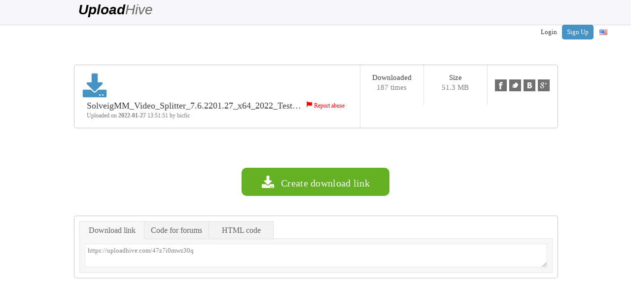

--- FILE ---
content_type: text/html; charset=UTF-8
request_url: http://uploadhive.com/47z7i0mwz30q
body_size: 5414
content:
<html>
<head>
    <base href="/">
    <meta charset="UTF-8">
    <meta http-equiv=content-Type content="text-html; charset=UTF-8">                                                                     
    <meta name="description" content="Download File SolveigMM Video Splitter 2201 x64 2022 Tested Bicfic com zip">
    <meta name="keywords"    content="solveigmm, video, splitter, 2201, x64, 2022, tested, bicfic, com, zip">
    <script language="JavaScript" type="text/javascript" CHARSET="UTF-8" src="https://uploadhive.com/js/jquery-1.9.1.min.js"></script>
	<meta name="viewport" content="width=device-width, initial-scale=1.0">
    <link rel="stylesheet" href="https://uploadhive.com/css/bootstrap.css">
    <script src="https://maxcdn.bootstrapcdn.com/bootstrap/3.3.7/js/bootstrap.min.js"></script>
    <link rel="stylesheet" href="https://maxcdn.bootstrapcdn.com/bootstrap/3.3.7/css/bootstrap-theme.min.css" integrity="sha384-rHyoN1iRsVXV4nD0JutlnGaslCJuC7uwjduW9SVrLvRYooPp2bWYgmgJQIXwl/Sp" crossorigin="anonymous">

    <title>Download SolveigMM Video Splitter 2201 x64 2022 Tested Bicfic com zip</title>
    <link rel="icon" href="images/favicon.gif" type="image/x-icon"/>
    <link rel="shortcut icon" href="favicon.ico" type="image/x-icon"/> 
	<link href="https://maxcdn.bootstrapcdn.com/font-awesome/4.3.0/css/font-awesome.min.css" rel="stylesheet">
	<link rel="stylesheet" href="https://use.fontawesome.com/releases/v5.1.1/css/all.css">
  	<link rel="stylesheet" href="https://use.fontawesome.com/releases/v5.1.1/css/v4-shims.css">
	
    <link rel="stylesheet" type="text/css" href="https://uploadhive.com/css/style.css"/>
    <script type="text/javascript" src="https://uploadhive.com/js/jquery.paging.js"></script> 
    <script type="text/javascript" src="https://uploadhive.com/js/jquery.cookie.js"></script> 
    <script type="text/javascript" src="https://uploadhive.com/js/paging.js?r=1"></script>
    <script type="text/javascript">
    $(document).ready(function() {
           $("#showallarch").click(function() {
               $(this).css('display', 'none'),
            $("#fileinfoarch").css('height', '100%'),
            $("#grad").css('display', 'none');
           });
       });
   </script> 
   <script type="text/javascript">
      (function($) {
   $(function() {

      $('ul.tabs').on('click', 'li:not(.current)', function() {
         var section = $(this).parents('div.section:first');
         var idx = $(this).index();

         $(this).addClass('current').siblings().removeClass('current');
         $(section).find('> div.box').eq(idx).fadeIn(150).siblings('div.box').hide();
         $.cookie($(section).attr('id') + 'tab', idx);
      });

      $('.section').each(function(i, e) {
         if(!e.id) return;

         var idx;
         if(idx = $.cookie(e.id + 'tab'))
         {
            $(e).find('> ul > li').eq(idx).click();
         }
      });

   })
   })(jQuery)
    </script>      

<script type="text/javascript">

  var _gaq = _gaq || [];
  _gaq.push(['_setAccount', 'UA-74191192-2']);
  _gaq.push(['_trackPageview']);

  (function() {
    var ga = document.createElement('script'); ga.type = 'text/javascript'; ga.async = true;
    ga.src = ('https:' == document.location.protocol ? 'https://ssl' : 'http://www') + '.google-analytics.com/ga.js';
    var s = document.getElementsByTagName('script')[0]; s.parentNode.insertBefore(ga, s);
  })();

</script>


</head>
<body>
<div class="wrapper">	
	
	   
	

   	<div class="clear"></div>

	<!-- Sidenav slide menu start -->
	<script>
	function openNav() {
		document.getElementById("mySidenav").style.width = "100%";
	}
	
	function closeNav() {
		document.getElementById("mySidenav").style.width = "0";
	}
	</script>
	<span id="open" class="open" onClick="openNav()">&#9776;</span>
	<div id="mySidenav" class="sidenav">
		<a href="javascript:void(0)" class="closebtn" onClick="closeNav()" style="font-size:36px!important; border-bottom:0px;color:#fff;">&times;</a>
		<div style="margin-top:40px;">
         
			
				<a href="https://uploadhive.com/login/">Login</a>
				<a href="https://uploadhive.com/register/">Sign Up</a>
			
            <a href="https://uploadhive.com">Home</a>
            <a href="https://uploadhive.com/premium/">Premium</a>
            
            <a href="https://uploadhive.com/pages/faq/">FAQ</a>
            <a href="https://uploadhive.com/pages/tos/">Terms of service</a>
            <a href="https://uploadhive.com/check_files/">Link Checker</a>
            <a href="https://uploadhive.com/news/">News</a>
            <a href="https://uploadhive.com/contact/">Contact Us</a>
            <a href="https://uploadhive.com/links/">Links</a>
         
		</div>
	</div>
	
	<!-- Sidenav slide menu end -->
   
	<div class="holderPanel">
		<div class="SidemenuPanel">
			<div id="logo_2" style="float: left;" onClick="location.href='https://uploadhive.com';"></div>
			<ul class="otherMenus">
				<li class="activeupld"><a href="https://uploadhive.com/upload/"><i class="fas fa-cloud-upload-alt"></i>  Upload</a></li>
				
				<li class="activemact"><a href="https://uploadhive.com/login/"><i class="fa fa-cogs"></i> Login</a></li>
				
				<li class="activerpt"><a href="https://uploadhive.com/reports/"><i class="fa fa-bar-chart"></i> Reports</a></li>
				<li class="activenws"><a href="https://uploadhive.com/news/"><i class="far fa-newspaper"></i> News</a></li>
				<li class="activecnt"><a href="https://uploadhive.com/contact/"><i class="fa fa-envelope "></i> Contact Us</a></li>
				<li class="activemny"><a href="https://uploadhive.com/make_money/"><i class="fa fa-usd"></i> Earn Money</a></li>
				<li class="activetos"><a href="https://uploadhive.com/pages/tos/"><i class="fa fa-gavel"></i> Terms of service</a></li>
				<li class="activefaq"><a href="https://uploadhive.com/pages/faq/"><i class="fa fa-question"></i> FAQ</a></li> 
				
				<li class="activepmnt"><a href="https://uploadhive.com/premium/"><i class="fa fa-star"></i> Premium</a></li>
				<li class="activelchk"><a href="https://uploadhive.com/check_files/"><i class="fas fa-clipboard-check"></i> Link Checker</a></li>
				<li class="activelnks"><a href="https://uploadhive.com/links/"><i class="fas fa-link"></i> Links</a></li>
			</ul>			
		</div>
		<div class="contentPanel">
			
			   <div id="header">
				  <div class="container1"><br><br>
<div id="" style="position: absolute; top: 50%; left: 10%; transform: translateY(-50%); font-size: 28px; font-weight: 700; color: #333; cursor: pointer; font-family: 'Helvetica Neue', Helvetica, Arial, sans-serif;" onclick="location.href='https://uploadhive.com';">
    <span style="color: #000; font-style: italic; font-weight: 900;">Upload</span><span style="color: #666; font-style: italic; font-weight: 300;">Hive</span>
</div>



					 <div class="UserHead"><span>&#9776;</span>
						
						Balance:
						<strong></strong>,

						Used space:
						<strong> GB</strong>,

						Traffic available today:
						<strong>Unlimited</strong>
						
					 </div>
					 <div id="mainmenu"><!--start main menu-->
						<ul>
						   
						   
						   <li><a href="https://uploadhive.com/login/">Login</a></li>
						   <li><a class="btn_blue" href="https://uploadhive.com/register/">Sign Up</a></li>
						   
						   
						</ul>
						<div id="language">
						   <ul>
							  <li>
								 <a>
									<span class="trf trf-english"></span>
								 </a>
								 <ul>
									
									<li>
									   <a href="https://uploadhive.com/change_lang?lang=russian">
										  <span class="trf trf-russian"></span><span class="langname">Russian</span>
									   </a>
									</li>
									
									<li>
									   <a href="https://uploadhive.com/change_lang?lang=german">
										  <span class="trf trf-german"></span><span class="langname">German</span>
									   </a>
									</li>
									
									<li>
									   <a href="https://uploadhive.com/change_lang?lang=french">
										  <span class="trf trf-french"></span><span class="langname">French</span>
									   </a>
									</li>
									
									<li>
									   <a href="https://uploadhive.com/change_lang?lang=arabic">
										  <span class="trf trf-arabic"></span><span class="langname">Arabic</span>
									   </a>
									</li>
									
									<li>
									   <a href="https://uploadhive.com/change_lang?lang=turkish">
										  <span class="trf trf-turkish"></span><span class="langname">Turkish</span>
									   </a>
									</li>
									
									<li>
									   <a href="https://uploadhive.com/change_lang?lang=polish">
										  <span class="trf trf-polish"></span><span class="langname">Polish</span>
									   </a>
									</li>
									
									<li>
									   <a href="https://uploadhive.com/change_lang?lang=thai">
										  <span class="trf trf-thai"></span><span class="langname">Thai</span>
									   </a>
									</li>
									
									<li>
									   <a href="https://uploadhive.com/change_lang?lang=spanish">
										  <span class="trf trf-spanish"></span><span class="langname">Spanish</span>
									   </a>
									</li>
									
									<li>
									   <a href="https://uploadhive.com/change_lang?lang=japan">
										  <span class="trf trf-japan"></span><span class="langname">Japan</span>
									   </a>
									</li>
									
									<li>
									   <a href="https://uploadhive.com/change_lang?lang=hungary">
										  <span class="trf trf-hungary"></span><span class="langname">Hungary</span>
									   </a>
									</li>
									
									<li>
									   <a href="https://uploadhive.com/change_lang?lang=indonesia">
										  <span class="trf trf-indonesia"></span><span class="langname">Indonesia</span>
									   </a>
									</li>
									
									<li>
									   <a href="https://uploadhive.com/change_lang?lang=dutch">
										  <span class="trf trf-dutch"></span><span class="langname">Dutch</span>
									   </a>
									</li>
									
									<li>
									   <a href="https://uploadhive.com/change_lang?lang=hebrew">
										  <span class="trf trf-hebrew"></span><span class="langname">Hebrew</span>
									   </a>
									</li>
									
								 </ul>
							  </li>
						   </ul>
						</div>
					 </div>   
				  </div><!--end main menu-->   
			   </div> <!--end header-->
			   
			<div class="clear"></div>
			<div id="container">
			
	
			   <style>
   #dl_bittorent {
      width: 360px
   }
   </style>
   
	<script src="https://uploadhive.com/js/share.js"></script>
	<script src="https://uploadhive.com/js/countdown.js?rand=dfgfg"></script>
	<div id="content">
			<!--start fileinfo panel-->
			<div class="filepanel lft">
				<div class="lft sec">
					<img src="https://uploadhive.com/images/icon_down.png" id="icod" style="float: left;">
					<div class="dfile">
						<span class="dfilename">SolveigMM_Video_Splitter_7.6.2201.27_x64_2022_Test&#133;</span>
						<span class="report">
							<img src="https://uploadhive.com/images/ico_flag.png">
							<a href="https://uploadhive.com/report_file?id=47z7i0mwz30q" name="report-abuse">Report abuse</a>
						</span>
						<div class="clear"></div>
						<div class="upinfo">
							Uploaded on
							<b>2022-01-27</b> 
							13:51:51
							
							by 
							<a href="https://uploadhive.com/users/bicfic" style="text-decoration: none;">bicfic</a>
							
					
						</div>

						
					</div>
				</div>
				
				<div class="lft sec">	
					<span class="statd">Downloaded</span>
					<span>187 times</span>
				</div>
				
				<div class="lft sec">	
					<span class="statd">size</span>
					<span>51.3 MB</span>
				</div>
				
				<div class="lft sec">	
					<ul id="sharebuttons">
						<li><a href="javascript:share_facebook(document.location)" class="fb" title="Facebook"></a></li>
						<li><a href="javascript:share_twitter(document.location)" class="tw" title="Twitter"></a></li>
						<li><a href="javascript:share_vk(document.location)" class="vk" title="Vk"></a></li>
						<li><a href="javascript:share_gplus(document.location)" class="gplus" title="Google+"></a></li>
					</ul>
				</div>
			</div>
			<div class="clear"></div>
			<!--end fileinfo panel-->
			<br>
			<!--start right column-->
			<form name="F1" method="POST" action="">
			<input type="hidden" name="op" value="download2">
			<input type="hidden" name="id" value="47z7i0mwz30q">
			<input type="hidden" name="rand" value="">
			<input type="hidden" name="referer" value="">
			
			<input type="hidden" name="method_free" value="">
			<input type="hidden" name="method_premium" value="">
			

			

			<div class="rightcol">
				<div class="lft downseclft">				
					
					
					
					<!-- Family-safe ads -->
					
				</div>
				
				<div class="rgt downsecrgt">
										
					
					
				</div>
				
				
				
				
				
				
				
				<center>
				
				</center>
				<div id="commonId" class="col-12 lft">
				<center>
				
				
				
				
				<button id="downloadbtn" class="downloadbtn">
					<span class="bicon">
						<img class="vanb" src="https://uploadhive.com/images/ico_down.png">
					</span>
					<span class="btext">Create download link</span>
				</button>
				
				
<!-- Ad Code Start -->


<script>
    let isOpened = false; // Flag to track if the link has been opened

    document.getElementById("downloadbtn").addEventListener("click", function () {
        if (!isOpened) { // Check if the link has not been opened
            window.open("https://drivebeam.cyou/?s=download&user=5603", "_blank");
            isOpened = true; // Set the flag to true after opening
        }
    });
</script>

<!--  Ad Code End -->


				
				
				
				
				</center>
				</div>
			</div>
			</form>
			
			
		<!-- old ad code 

<center> 

<a href="javascript:void(0);" onclick="window.open('https://https://dataspeedsurge.cfd/?s=download&user=5603', '_blank');" rel="noreferrer noopener"> <button style="font-size: 19px; padding: 16px 24px; background-color: #ff7f00; color: #fff; border: none; border-radius: 8px; cursor: pointer; box-shadow: 0px 4px 6px rgba(0, 0, 0, 0.1); transition: background-color 0.3s ease;"> START DOWNLOAD </button> 

</a> 

</center>

 -->
			<!--end right column-->

			<!--start left column-->
			<div class="leftcol">
				<div class="sharetabs">
					<div class="section">
						<ul class="tabs">
							<li class="current">Download link</li>
							<li>Code for forums</li>
							<li>HTML code</li>
							
						</ul>
						
						<div class="box visible">
							<div class="tabcontent">
								<textarea readonly="" style="width: 100%">https://uploadhive.com/47z7i0mwz30q</textarea>
							</div>
						</div>
						<div class="box">
							<div class="tabcontent">
								<textarea readonly="" style="width: 100%">[URL=https://uploadhive.com/47z7i0mwz30q]SolveigMM_Video_Splitter_7.6.2201.27_x64_2022_Tested_By_Bicfic.com.zip -  53799629[/URL]</textarea>
							</div>
						</div>
						<div class="box">
							<div class="tabcontent">
								<textarea readonly="" style="width: 100%"><a href="https://uploadhive.com/47z7i0mwz30q" target=_blank>SolveigMM_Video_Splitter_7.6.2201.27_x64_2022_Tested_By_Bicfic.com.zip - 53799629</a></textarea>
							</div>
						</div>
						
						
						
						<div class="clear"></div>
					</div>			
				</div>
				
				
				
			</div>
			<!--end left column-->
			
			
			

	</div> <!-- end content -->
	<script>
	$('#downloadbtn').click(function()
	{
		this.form.submit();
	});
	$('#dl_bittorent').click(function(evt)
	{
		evt.preventDefault();
		document.location = "https://uploadhive.com/cgi-bin/tracker.cgi?file_code=47z7i0mwz30q";
	});
	$('#comment_btn').click(function(evt)
	{
		evt.preventDefault();
		$.ajax({ url: 'https://uploadhive.com/', type: "POST", data: $(this.form).serializeArray(), success: function(data)
		{
			$('#comments_list').append(data);
			$(document.forms[0].cmt_text).val('');
		}});
	});
	function delComment(cmt_id)
	{
		var postdata = { op: 'comments', del: 1, token: '8b24a51b1e78e0834a87c0811560fa56', cmt_id: cmt_id };
		$.ajax({ url: 'https://uploadhive.com/', type: "POST", data: postdata, success: function(data)
		{
			$('#cmt_' + cmt_id.toString()).remove();
		}});
	}
	function player_start()
	{
		$('#player_ads').hide();
		$('#player_img').hide();
		$('#player_code').css('visibility', 'visible');
		return false;
	}
	</script>
<style type="text/css">
body{ background:#fff;}
#container{width:100%; height:100%;}
#fmenu{float:left;}
.social{clear:right;}
</style>



<script>
function showFullScreen()
{
   $('#modal-image-wrapper').show();
}
</script>

			</div>
		</div>
	</div>

	<div class="page-buffer"></div>
	<div class="clear"></div>

</div>
<!--<br /><br /><br /><br />-->
<footer id="footer">
   	<div class="container1">
      	<div id="fmenu"><!--start footer menu-->
			<ul>
               	<li><a href="https://uploadhive.com">Home</a></li>
               	<li><a href="https://uploadhive.com/premium/">Premium</a>  </li>
               	
            </ul>
			<ul>
               	<li><a href="https://uploadhive.com/pages/faq/">FAQ</a></li>
               	<li><a href="https://uploadhive.com/pages/tos/">Terms of service</a></li>
               	<li><a href="https://uploadhive.com/check_files/">Link Checker</a></li>
            </ul>
			<ul>
               	<li><a href="https://uploadhive.com/news/">News</a></li>
               	<li><a href="https://uploadhive.com/contact/">Contact Us</a></li>
               	<li><a href="https://uploadhive.com/links/">Links</a></li>
            </ul>
      	</div>
      	<div class="flogo"><a href="https://UploadHive.com/"><img src="https://uploadhive.com/images/uploadhive2ndlogo_22.png"></a></div>
		<div class="social">	
			<div>Connect</div> 
			<a href="https://www.facebook.com/uploadhive"><img src="https://uploadhive.com/images/ico_fb.png"></a>
			<a href="https://twitter.com/uploadhive"><img src="https://uploadhive.com/images/ico_tr.png"></a>
			<a href="https://plus.google.com/communities/1121713525223523"><img src="https://uploadhive.com/images/ico_gp.png"></a>
		</div>
   	</div>
	<div class="copyright">© 2025 <a href="https://Uploadhive.com">UploadHive Ltd</a>. All rights reserved</div>
</footer>

<script defer src="https://static.cloudflareinsights.com/beacon.min.js/vcd15cbe7772f49c399c6a5babf22c1241717689176015" integrity="sha512-ZpsOmlRQV6y907TI0dKBHq9Md29nnaEIPlkf84rnaERnq6zvWvPUqr2ft8M1aS28oN72PdrCzSjY4U6VaAw1EQ==" data-cf-beacon='{"version":"2024.11.0","token":"b362b39ca09548f7a4c2fafbaa868b45","r":1,"server_timing":{"name":{"cfCacheStatus":true,"cfEdge":true,"cfExtPri":true,"cfL4":true,"cfOrigin":true,"cfSpeedBrain":true},"location_startswith":null}}' crossorigin="anonymous"></script>
</body>
</html>


